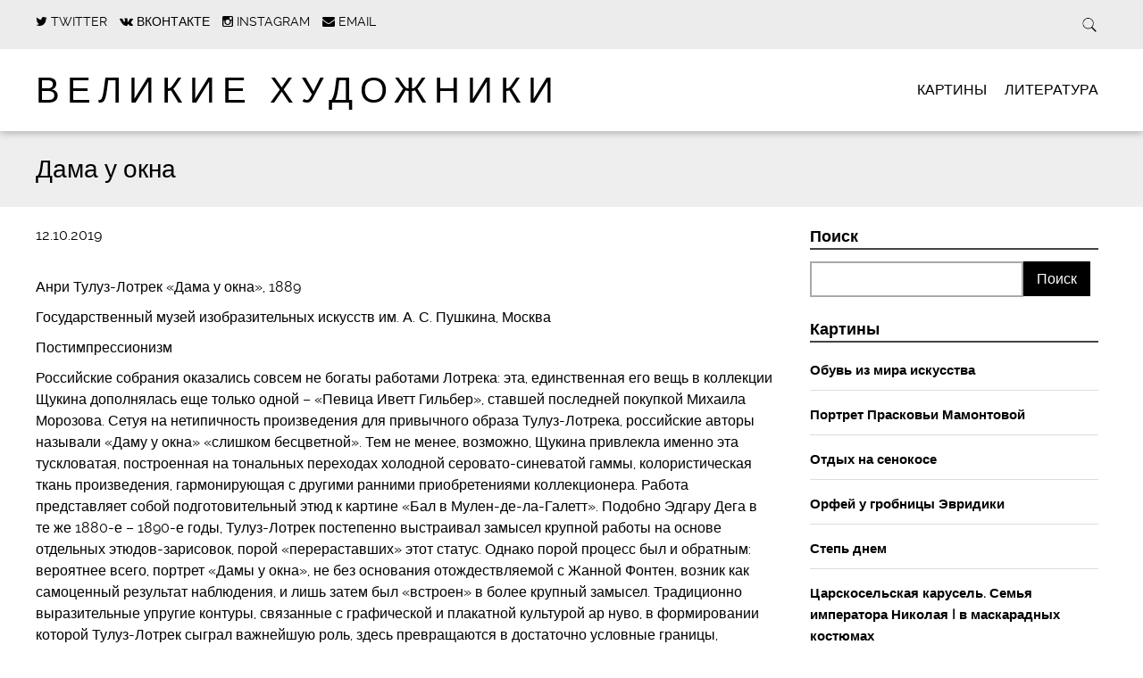

--- FILE ---
content_type: text/html; charset=UTF-8
request_url: https://greatartists.ru/dama-u-okna/
body_size: 12013
content:
<!DOCTYPE html>
<html lang="ru-RU" class="no-js">

<head>
    <meta charset="utf-8">

	    <meta http-equiv="X-UA-Compatible" content="IE=edge">

    

	    <meta name="HandheldFriendly" content="True">
    <meta name="MobileOptimized" content="320">
    <meta name="viewport" content="width=device-width, initial-scale=1.0"/>

	        <link rel="icon" href="https://greatartists.ru/contents/uploads/2018/05/favicon.png">
	
    <link rel="pingback" href="https://greatartists.ru/ga/xmlrpc.php">
    <link rel="stylesheet" href="https://greatartists.ru/contents/themes/simply-read/style.css">

		
<!-- This site is optimized with the Yoast SEO plugin v13.3 - https://yoast.com/wordpress/plugins/seo/ -->
<title>Дама у окна | Великие художники</title>
<meta name="robots" content="max-snippet:-1, max-image-preview:large, max-video-preview:-1"/>
<link rel="canonical" href="https://greatartists.ru/dama-u-okna/" />
<meta property="og:locale" content="ru_RU" />
<meta property="og:type" content="article" />
<meta property="og:title" content="Дама у окна | Великие художники" />
<meta property="og:description" content="Анри Тулуз-Лотрек &#171;Дама у окна&#187;, 1889 Государственный музей изобразительных искусств им. А. С. Пушкина, Москва Постимпрессионизм Российские собрания оказались совсем не богаты работами Лотрека: эта, единственная его вещь в коллекции Щукина дополнялась еще только одной – &#171;Певица Иветт Гильбер&#187;, ставшей последней покупкой Михаила Морозова. Сетуя на нетипичность произведения для привычного образа Тулуз-Лотрека, российские авторы называли...  Подробнее &raquo;" />
<meta property="og:url" content="https://greatartists.ru/dama-u-okna/" />
<meta property="og:site_name" content="Великие художники" />
<meta property="article:tag" content="ГМИИ" />
<meta property="article:tag" content="постимпрессионизм" />
<meta property="article:tag" content="Тулуз_Лотрек" />
<meta property="article:section" content="Картины" />
<meta property="article:published_time" content="2019-10-12T16:50:00+00:00" />
<meta property="article:modified_time" content="2020-03-29T13:42:13+00:00" />
<meta property="og:updated_time" content="2020-03-29T13:42:13+00:00" />
<meta property="og:image" content="https://greatartists.ru/contents/uploads/2019/10/7G5zUPzLP2Q.jpg" />
<meta property="og:image:secure_url" content="https://greatartists.ru/contents/uploads/2019/10/7G5zUPzLP2Q.jpg" />
<meta property="og:image:width" content="709" />
<meta property="og:image:height" content="1080" />
<meta name="twitter:card" content="summary" />
<meta name="twitter:description" content="Анри Тулуз-Лотрек &#171;Дама у окна&#187;, 1889 Государственный музей изобразительных искусств им. А. С. Пушкина, Москва Постимпрессионизм Российские собрания оказались совсем не богаты работами Лотрека: эта, единственная его вещь в коллекции Щукина дополнялась еще только одной – &#171;Певица Иветт Гильбер&#187;, ставшей последней покупкой Михаила Морозова. Сетуя на нетипичность произведения для привычного образа Тулуз-Лотрека, российские авторы называли... Подробнее &raquo;" />
<meta name="twitter:title" content="Дама у окна | Великие художники" />
<meta name="twitter:image" content="https://greatartists.ru/contents/uploads/2019/10/7G5zUPzLP2Q.jpg" />
<script type='application/ld+json' class='yoast-schema-graph yoast-schema-graph--main'>{"@context":"https://schema.org","@graph":[{"@type":"WebSite","@id":"https://greatartists.ru/#website","url":"https://greatartists.ru/","name":"\u0412\u0435\u043b\u0438\u043a\u0438\u0435 \u0445\u0443\u0434\u043e\u0436\u043d\u0438\u043a\u0438","inLanguage":"ru-RU","description":"\u041b\u0443\u0447\u0448\u0438\u0435 \u043a\u0430\u0440\u0442\u0438\u043d\u044b \u0432\u0435\u043b\u0438\u043a\u0438\u0445 \u0445\u0443\u0434\u043e\u0436\u043d\u0438\u043a\u043e\u0432, \u0441\u043e\u0431\u0440\u0430\u043d\u043d\u044b\u0435 \u0432 \u043e\u0434\u043d\u043e\u043c \u043c\u0435\u0441\u0442\u0435. \u0418\u043d\u0442\u0435\u0440\u0435\u0441\u043d\u044b\u0435 \u0438\u0441\u0442\u043e\u0440\u0438\u0438, \u0432\u044b\u0441\u0442\u0430\u0432\u043a\u0438, \u043c\u0435\u0441\u0442\u0430","publisher":{"@id":"https://greatartists.ru/#/schema/person/"},"potentialAction":[{"@type":"SearchAction","target":"https://greatartists.ru/?s={search_term_string}","query-input":"required name=search_term_string"}]},{"@type":"ImageObject","@id":"https://greatartists.ru/dama-u-okna/#primaryimage","inLanguage":"ru-RU","url":"https://greatartists.ru/contents/uploads/2019/10/7G5zUPzLP2Q.jpg","width":709,"height":1080},{"@type":"WebPage","@id":"https://greatartists.ru/dama-u-okna/#webpage","url":"https://greatartists.ru/dama-u-okna/","name":"\u0414\u0430\u043c\u0430 \u0443 \u043e\u043a\u043d\u0430 | \u0412\u0435\u043b\u0438\u043a\u0438\u0435 \u0445\u0443\u0434\u043e\u0436\u043d\u0438\u043a\u0438","isPartOf":{"@id":"https://greatartists.ru/#website"},"inLanguage":"ru-RU","primaryImageOfPage":{"@id":"https://greatartists.ru/dama-u-okna/#primaryimage"},"datePublished":"2019-10-12T16:50:00+00:00","dateModified":"2020-03-29T13:42:13+00:00","potentialAction":[{"@type":"ReadAction","target":["https://greatartists.ru/dama-u-okna/"]}]},{"@type":"Article","@id":"https://greatartists.ru/dama-u-okna/#article","isPartOf":{"@id":"https://greatartists.ru/dama-u-okna/#webpage"},"author":{"@id":"https://greatartists.ru/#/schema/person/efd56990abbd35c2aba353cccafd100b"},"headline":"\u0414\u0430\u043c\u0430 \u0443 \u043e\u043a\u043d\u0430","datePublished":"2019-10-12T16:50:00+00:00","dateModified":"2020-03-29T13:42:13+00:00","commentCount":0,"mainEntityOfPage":{"@id":"https://greatartists.ru/dama-u-okna/#webpage"},"publisher":{"@id":"https://greatartists.ru/#/schema/person/"},"image":{"@id":"https://greatartists.ru/dama-u-okna/#primaryimage"},"keywords":"\u0413\u041c\u0418\u0418,\u043f\u043e\u0441\u0442\u0438\u043c\u043f\u0440\u0435\u0441\u0441\u0438\u043e\u043d\u0438\u0437\u043c,\u0422\u0443\u043b\u0443\u0437_\u041b\u043e\u0442\u0440\u0435\u043a","articleSection":"\u041a\u0430\u0440\u0442\u0438\u043d\u044b","inLanguage":"ru-RU"},{"@type":["Person"],"@id":"https://greatartists.ru/#/schema/person/efd56990abbd35c2aba353cccafd100b","name":"dima","image":{"@type":"ImageObject","@id":"https://greatartists.ru/#authorlogo","inLanguage":"ru-RU","url":"https://secure.gravatar.com/avatar/11bb33ee8063663975c01651f94bba6a?s=96&d=mm&r=g","caption":"dima"},"sameAs":[]}]}</script>
<!-- / Yoast SEO plugin. -->

<link rel="alternate" type="application/rss+xml" title="Великие художники &raquo; Лента" href="https://greatartists.ru/feed/" />
<link rel="alternate" type="application/rss+xml" title="Великие художники &raquo; Лента комментариев" href="https://greatartists.ru/comments/feed/" />
		<script type="text/javascript">
			window._wpemojiSettings = {"baseUrl":"https:\/\/s.w.org\/images\/core\/emoji\/12.0.0-1\/72x72\/","ext":".png","svgUrl":"https:\/\/s.w.org\/images\/core\/emoji\/12.0.0-1\/svg\/","svgExt":".svg","source":{"concatemoji":"https:\/\/greatartists.ru\/ga\/wp-includes\/js\/wp-emoji-release.min.js"}};
			!function(e,a,t){var n,r,o,i=a.createElement("canvas"),p=i.getContext&&i.getContext("2d");function s(e,t){var a=String.fromCharCode;p.clearRect(0,0,i.width,i.height),p.fillText(a.apply(this,e),0,0);e=i.toDataURL();return p.clearRect(0,0,i.width,i.height),p.fillText(a.apply(this,t),0,0),e===i.toDataURL()}function c(e){var t=a.createElement("script");t.src=e,t.defer=t.type="text/javascript",a.getElementsByTagName("head")[0].appendChild(t)}for(o=Array("flag","emoji"),t.supports={everything:!0,everythingExceptFlag:!0},r=0;r<o.length;r++)t.supports[o[r]]=function(e){if(!p||!p.fillText)return!1;switch(p.textBaseline="top",p.font="600 32px Arial",e){case"flag":return s([127987,65039,8205,9895,65039],[127987,65039,8203,9895,65039])?!1:!s([55356,56826,55356,56819],[55356,56826,8203,55356,56819])&&!s([55356,57332,56128,56423,56128,56418,56128,56421,56128,56430,56128,56423,56128,56447],[55356,57332,8203,56128,56423,8203,56128,56418,8203,56128,56421,8203,56128,56430,8203,56128,56423,8203,56128,56447]);case"emoji":return!s([55357,56424,55356,57342,8205,55358,56605,8205,55357,56424,55356,57340],[55357,56424,55356,57342,8203,55358,56605,8203,55357,56424,55356,57340])}return!1}(o[r]),t.supports.everything=t.supports.everything&&t.supports[o[r]],"flag"!==o[r]&&(t.supports.everythingExceptFlag=t.supports.everythingExceptFlag&&t.supports[o[r]]);t.supports.everythingExceptFlag=t.supports.everythingExceptFlag&&!t.supports.flag,t.DOMReady=!1,t.readyCallback=function(){t.DOMReady=!0},t.supports.everything||(n=function(){t.readyCallback()},a.addEventListener?(a.addEventListener("DOMContentLoaded",n,!1),e.addEventListener("load",n,!1)):(e.attachEvent("onload",n),a.attachEvent("onreadystatechange",function(){"complete"===a.readyState&&t.readyCallback()})),(n=t.source||{}).concatemoji?c(n.concatemoji):n.wpemoji&&n.twemoji&&(c(n.twemoji),c(n.wpemoji)))}(window,document,window._wpemojiSettings);
		</script>
		<style type="text/css">
img.wp-smiley,
img.emoji {
	display: inline !important;
	border: none !important;
	box-shadow: none !important;
	height: 1em !important;
	width: 1em !important;
	margin: 0 .07em !important;
	vertical-align: -0.1em !important;
	background: none !important;
	padding: 0 !important;
}
</style>
	<link rel='stylesheet' id='wp-block-library-css'  href='https://greatartists.ru/ga/wp-includes/css/dist/block-library/style.min.css' type='text/css' media='all' />
<link rel='stylesheet' id='lenpro-social-css'  href='https://greatartists.ru/extra/lenpro-social/public/css/lenpro-social-public.css' type='text/css' media='all' />
<link rel='stylesheet' id='same-category-posts-css'  href='https://greatartists.ru/extra/same-category-posts/same-category-posts.css' type='text/css' media='all' />
<link rel='stylesheet' id='addtoany-css'  href='https://greatartists.ru/extra/add-to-any/addtoany.min.css' type='text/css' media='all' />
<link rel='stylesheet' id='simplyread-font-css'  href='https://greatartists.ru/contents/themes/simply-read/css/font-awesome.css' type='text/css' media='all' />
<link rel='stylesheet' id='simplyread-ga-stylesheet-css'  href='https://greatartists.ru/contents/themes/simply-read/library/css/ga-style.css' type='text/css' media='all' />
<link rel='stylesheet' id='simplyread-stylesheet-css'  href='https://greatartists.ru/contents/themes/simply-read/library/css/style.css' type='text/css' media='all' />
<!--[if lt IE 9]>
<link rel='stylesheet' id='simplyread-ie-only-css'  href='https://greatartists.ru/contents/themes/simply-read/library/css/ie.css' type='text/css' media='all' />
<![endif]-->
<link rel='stylesheet' id='simplyreadFonts-css'  href='https://greatartists.ru/contents/themes/simply-read/fonts/raleway-font.css' type='text/css' media='all' />
<script type='text/javascript' src='https://greatartists.ru/ga/wp-includes/js/jquery/jquery.js'></script>
<script type='text/javascript' src='https://greatartists.ru/ga/wp-includes/js/jquery/jquery-migrate.min.js'></script>
<script type='text/javascript' src='https://greatartists.ru/extra/add-to-any/addtoany.min.js'></script>
<script type='text/javascript' src='https://greatartists.ru/extra/lenpro-social/public/js/lenpro-social-public.js'></script>
<script type='text/javascript' src='https://greatartists.ru/contents/themes/simply-read/library/js/libs/modernizr.custom.min.js'></script>
<link rel='https://api.w.org/' href='https://greatartists.ru/wp-json/' />
<link rel='shortlink' href='https://greatartists.ru/?p=1353214' />
<link rel="alternate" type="application/json+oembed" href="https://greatartists.ru/wp-json/oembed/1.0/embed?url=https%3A%2F%2Fgreatartists.ru%2Fdama-u-okna%2F" />
<link rel="alternate" type="text/xml+oembed" href="https://greatartists.ru/wp-json/oembed/1.0/embed?url=https%3A%2F%2Fgreatartists.ru%2Fdama-u-okna%2F&#038;format=xml" />

<script data-cfasync="false">
window.a2a_config=window.a2a_config||{};a2a_config.callbacks=[];a2a_config.overlays=[];a2a_config.templates={};a2a_localize = {
	Share: "Отправить",
	Save: "Сохранить",
	Subscribe: "Подписаться",
	Email: "E-mail",
	Bookmark: "В закладки!",
	ShowAll: "Показать все",
	ShowLess: "Показать остальное",
	FindServices: "Найти сервис(ы)",
	FindAnyServiceToAddTo: "Найти сервис и добавить",
	PoweredBy: "Работает на",
	ShareViaEmail: "Поделиться по электронной почте",
	SubscribeViaEmail: "Подписаться по электронной почте",
	BookmarkInYourBrowser: "Добавить в закладки",
	BookmarkInstructions: "Нажмите Ctrl+D или \u2318+D, чтобы добавить страницу в закладки",
	AddToYourFavorites: "Добавить в Избранное",
	SendFromWebOrProgram: "Отправлять с любого email-адреса или email-программы",
	EmailProgram: "Почтовая программа",
	More: "Подробнее&#8230;",
	ThanksForSharing: "Спасибо, что поделились!",
	ThanksForFollowing: "Спасибо за подписку!"
};

(function(d,s,a,b){a=d.createElement(s);b=d.getElementsByTagName(s)[0];a.async=1;a.src="https://static.addtoany.com/menu/page.js";b.parentNode.insertBefore(a,b);})(document,"script");
</script>
	    <script type="text/javascript" src="//vk.com/js/api/openapi.js?142"></script>
    <script type="text/javascript">
        VK.init({apiId: 5918169, onlyWidgets: true});
    </script>

</head>

<body class="post-template-default single single-post postid-1353214 single-format-standard">

<div id="container">

    <header class="header" role="banner"
            style="background:url()no-repeat;background-size:cover;">
        <div class="top-area">
            <div id="inner-header" class="wrap cf">
                <div class="social-icons">
					                <a href="https://twitter.com/greatartists_ru"
                   class="social-tw"
                   title="https://twitter.com/greatartists_ru"
                   target="_blank">
                    <i class="fa fa-twitter"></i>
                    <span>Twitter</span>
                </a>
			                <a href="https://vk.com/great_artists"
                   class="social-tw"
                   title="https://vk.com/great_artists"
                   target="_blank">
                    <i class="fa fa-vk"></i>
                    <span>Вконтакте</span>
                </a>
			                <a href="https://www.instagram.com/greatartists.ru/"
                   class="social-tw"
                   title="https://www.instagram.com/greatartists.ru/"
                   target="_blank">
                    <i class="fa fa-instagram"></i>
                    <span>Instagram</span>
                </a>
			            <a href="mailto:admin@greatartists.ru" class="social-tw"
               title="admin@greatartists.ru" target="_blank">
                <i class="fa fa-envelope"></i>
                <span>Email</span>
            </a>
		                </div> <!-- social-icons-->
                <div class="search-bar">
                    <form role="search" method="get" class="search-form" action="https://greatartists.ru/">
                        <label>
                            <input type="search" class="search-field" placeholder="Найти" value="" name="s"
                                   title="Искать"/>
                        </label>
                        <input type="submit" class="search-submit" value="Search"/>
                    </form>
                </div> <!--search -->
                <div class="clear"></div>
            </div> <!-- inner-header -->
        </div> <!-- top-area -->
        <div id="inner-header" class="wrap cf">

			                <h1 id="logo" class="h1"><a href="https://greatartists.ru"
                                            rel="nofollow">Великие художники</a></h1>
			            <div id="responsive-nav">
                <img src="https://greatartists.ru/contents/themes/simply-read/images/nav.png" alt="Nav">
            </div>
            <div class="clear no-display"></div>
            <nav role="navigation" id="main-navigation">
									<ul id="menu-glavnoe-menyu" class="nav top-nav cf"><li id="menu-item-9133" class="menu-item menu-item-type-taxonomy menu-item-object-category current-post-ancestor current-menu-parent current-post-parent menu-item-9133"><a href="https://greatartists.ru/kartiny/">Картины</a></li>
<li id="menu-item-9134" class="menu-item menu-item-type-taxonomy menu-item-object-category menu-item-9134"><a href="https://greatartists.ru/literatura/">Литература</a></li>
</ul>				            </nav>

        </div>

    </header>

			<div id="content">
				<header class="article-header">
					<div id="inner-content" class="wrap cf">
						<h1 class="entry-title single-title" itemprop="headline">Дама у окна</h1>
					</div>
				</header> 
				<div id="inner-content" class="wrap cf">
					
					<div id="main" class="m-all t-2of3 d-5of7 cf" role="main">

													<article id="post-1353214" class="cf post-1353214 post type-post status-publish format-standard has-post-thumbnail hentry category-kartiny tag-gmii tag-postimpressionizm-2" role="article" itemscope itemtype="http://schema.org/BlogPosting">
							<p class="byline vcard">
								<time class="updated" datetime="2019-10-12" pubdate>12.10.2019</time>							</p>

							<section class="entry-content cf" itemprop="articleBody">
  
  <p>Анри Тулуз-Лотрек &#171;Дама у окна&#187;, 1889</p>
<p>Государственный музей изобразительных искусств им. А. С. Пушкина, Москва</p>
<p>Постимпрессионизм</p>
<p>Российские собрания оказались совсем не богаты работами Лотрека: эта, единственная его вещь в коллекции Щукина дополнялась еще только одной – &#171;Певица Иветт Гильбер&#187;, ставшей последней покупкой Михаила Морозова. Сетуя на нетипичность произведения для привычного образа Тулуз-Лотрека, российские авторы называли «Даму у окна» «слишком бесцветной». Тем не менее, возможно, Щукина привлекла именно эта тускловатая, построенная на тональных переходах холодной серовато-синеватой гаммы, колористическая ткань произведения, гармонирующая с другими ранними приобретениями коллекционера. Работа представляет собой подготовительный этюд к картине &#171;Бал в Мулен-де-ла-Галетт&#187;. Подобно Эдгару Дега в те же 1880-е – 1890-е годы, Тулуз-Лотрек постепенно выстраивал замысел крупной работы на основе отдельных этюдов-зарисовок, порой &#171;перераставших&#187; этот статус. Однако порой процесс был и обратным: вероятнее всего, портрет &#171;Дамы у окна&#187;, не без основания отождествляемой с Жанной Фонтен, возник как самоценный результат наблюдения, и лишь затем был &#171;встроен&#187; в более крупный замысел. Традиционно выразительные упругие контуры, связанные с графической и плакатной культурой ар нуво, в формировании которой Тулуз-Лотрек сыграл важнейшую роль, здесь превращаются в достаточно условные границы, которые не ограничивают активную фактуру, и по праву помещают работу на границу между графикой и живописью.<img src='https://greatartists.ru/contents/uploads/2019/10/7G5zUPzLP2Q.jpg' alt='' /></p>
<div class="addtoany_share_save_container addtoany_content addtoany_content_bottom"><div class="addtoany_header">Поделиться</div><div class="a2a_kit a2a_kit_size_32 addtoany_list" data-a2a-url="https://greatartists.ru/dama-u-okna/" data-a2a-title="Дама у окна"><a class="a2a_button_vk" href="https://www.addtoany.com/add_to/vk?linkurl=https%3A%2F%2Fgreatartists.ru%2Fdama-u-okna%2F&amp;linkname=%D0%94%D0%B0%D0%BC%D0%B0%20%D1%83%20%D0%BE%D0%BA%D0%BD%D0%B0" title="VK" rel="nofollow noopener" target="_blank"></a><a class="a2a_button_odnoklassniki" href="https://www.addtoany.com/add_to/odnoklassniki?linkurl=https%3A%2F%2Fgreatartists.ru%2Fdama-u-okna%2F&amp;linkname=%D0%94%D0%B0%D0%BC%D0%B0%20%D1%83%20%D0%BE%D0%BA%D0%BD%D0%B0" title="Odnoklassniki" rel="nofollow noopener" target="_blank"></a><a class="a2a_button_facebook" href="https://www.addtoany.com/add_to/facebook?linkurl=https%3A%2F%2Fgreatartists.ru%2Fdama-u-okna%2F&amp;linkname=%D0%94%D0%B0%D0%BC%D0%B0%20%D1%83%20%D0%BE%D0%BA%D0%BD%D0%B0" title="Facebook" rel="nofollow noopener" target="_blank"></a><a class="a2a_button_pinterest" href="https://www.addtoany.com/add_to/pinterest?linkurl=https%3A%2F%2Fgreatartists.ru%2Fdama-u-okna%2F&amp;linkname=%D0%94%D0%B0%D0%BC%D0%B0%20%D1%83%20%D0%BE%D0%BA%D0%BD%D0%B0" title="Pinterest" rel="nofollow noopener" target="_blank"></a><a class="a2a_button_twitter" href="https://www.addtoany.com/add_to/twitter?linkurl=https%3A%2F%2Fgreatartists.ru%2Fdama-u-okna%2F&amp;linkname=%D0%94%D0%B0%D0%BC%D0%B0%20%D1%83%20%D0%BE%D0%BA%D0%BD%D0%B0" title="Twitter" rel="nofollow noopener" target="_blank"></a><a class="a2a_dd a2a_counter addtoany_share_save addtoany_share" href="https://www.addtoany.com/share"></a></div></div>
      <div class="tag-links">
      Тэги:       <a href="https://greatartists.ru/tag/gmii/" rel="tag">ГМИИ</a>,<a href="https://greatartists.ru/tag/postimpressionizm-2/" rel="tag">постимпрессионизм</a>,<a href="https://greatartists.ru/tag/" rel="tag">Тулуз_Лотрек</a>    </div>
  </section> 
							<div class="next-prev-post">
			                  <div class="prev">
			                    <p><span class="fa fa-angle-left"></span> <a href="https://greatartists.ru/progulka-na-molu/" rel="prev">Прогулка на молу</a></p>			                  </div>
			                  <div class="center-divider"></div>
			                  <div class="next">
			                  <p><a href="https://greatartists.ru/hudozhnitsa-akvarelistka-v-luvre/" rel="next">Художница-акварелистка в Лувре</a> <span class="fa fa-angle-right"></span></p>			                  </div>
			                  <div class="clear"></div>
			                </div> <!-- next-prev-post -->

							                            
															<div class="related posts">
								
									<h3>Похожие Записи</h3>
									<ul> 
																					
											<li>
												<a href="https://greatartists.ru/pejzazh-v-sumerkah/" rel="bookmark" title="Пейзаж в сумерках">
													<img src="https://greatartists.ru/contents/uploads/2020/06/tB9krYD0_DE-300x300.jpg" class="attachment-simplyread-thumb-image-300by300 size-simplyread-thumb-image-300by300 wp-post-image" alt="" srcset="https://greatartists.ru/contents/uploads/2020/06/tB9krYD0_DE-300x300.jpg 300w, https://greatartists.ru/contents/uploads/2020/06/tB9krYD0_DE-150x150.jpg 150w, https://greatartists.ru/contents/uploads/2020/06/tB9krYD0_DE-125x125.jpg 125w" sizes="(max-width: 300px) 100vw, 300px" />																										<br>
													Пейзаж в сумерках												</a>

											</li>

																					
											<li>
												<a href="https://greatartists.ru/yunosha-s-tsvetkom-za-uhom/" rel="bookmark" title="Юноша с цветком за ухом">
													<img src="https://greatartists.ru/contents/uploads/2020/06/25WBXILl4FA-300x300.jpg" class="attachment-simplyread-thumb-image-300by300 size-simplyread-thumb-image-300by300 wp-post-image" alt="" srcset="https://greatartists.ru/contents/uploads/2020/06/25WBXILl4FA-300x300.jpg 300w, https://greatartists.ru/contents/uploads/2020/06/25WBXILl4FA-150x150.jpg 150w, https://greatartists.ru/contents/uploads/2020/06/25WBXILl4FA-125x125.jpg 125w" sizes="(max-width: 300px) 100vw, 300px" />																										<br>
													Юноша с цветком за ухом												</a>

											</li>

																					
											<li>
												<a href="https://greatartists.ru/satir-v-gostyah-u-krestyanina/" rel="bookmark" title="Сатир в гостях у крестьянина">
													<img src="https://greatartists.ru/contents/uploads/2020/06/Jfy8YTbTuqM-300x300.jpg" class="attachment-simplyread-thumb-image-300by300 size-simplyread-thumb-image-300by300 wp-post-image" alt="" srcset="https://greatartists.ru/contents/uploads/2020/06/Jfy8YTbTuqM-300x300.jpg 300w, https://greatartists.ru/contents/uploads/2020/06/Jfy8YTbTuqM-150x150.jpg 150w, https://greatartists.ru/contents/uploads/2020/06/Jfy8YTbTuqM-125x125.jpg 125w" sizes="(max-width: 300px) 100vw, 300px" />																										<br>
													Сатир в гостях у крестьянина												</a>

											</li>

																					
											<li>
												<a href="https://greatartists.ru/ferma-v-bretani/" rel="bookmark" title="Ферма в Бретани">
													<img src="https://greatartists.ru/contents/uploads/2020/06/bYAYlR1Nstc-300x300.jpg" class="attachment-simplyread-thumb-image-300by300 size-simplyread-thumb-image-300by300 wp-post-image" alt="" srcset="https://greatartists.ru/contents/uploads/2020/06/bYAYlR1Nstc-300x300.jpg 300w, https://greatartists.ru/contents/uploads/2020/06/bYAYlR1Nstc-150x150.jpg 150w, https://greatartists.ru/contents/uploads/2020/06/bYAYlR1Nstc-125x125.jpg 125w" sizes="(max-width: 300px) 100vw, 300px" />																										<br>
													Ферма в Бретани												</a>

											</li>

																				<div class="clear"></div>
									</ul>

								</div>
							                                <!-- Put this div tag to the place, where the Comments block will be -->
                                <div id="vk_comments"></div>
                                <script type="text/javascript">
                                    VK.Widgets.Comments("vk_comments", {limit: 10, attach: "*", autoPublish: 1}, 1353214);
                                </script>

							
							</article> 
						
						
					</div>

					<div id="sidebar1" class="sidebar m-all t-1of3 d-2of7 last-col cf" role="complementary">

	
		<div id="search-2" class="widget widget_search"><h4 class="widgettitle">Поиск</h4><form role="search" method="get" id="searchform" class="searchform" action="https://greatartists.ru/">
				<div>
					<label class="screen-reader-text" for="s">Найти:</label>
					<input type="text" value="" name="s" id="s" />
					<input type="submit" id="searchsubmit" value="Поиск" />
				</div>
			</form></div><div id="same-category-posts-2" class="widget same-category-posts"><h4 class="widgettitle">Картины</h4><ul>
<li class="same-category-post-item "><a class="post-title" href="https://greatartists.ru/obuv-iz-mira-iskusstva/" rel="bookmark" title="Permanent Link to Обувь из мира искусства">Обувь из мира искусства</a></li><li class="same-category-post-item "><a class="post-title" href="https://greatartists.ru/portret-praskovi-mamontovoj/" rel="bookmark" title="Permanent Link to Портрет Прасковьи Мамонтовой">Портрет Прасковьи Мамонтовой</a></li><li class="same-category-post-item "><a class="post-title" href="https://greatartists.ru/otdyh-na-senokose/" rel="bookmark" title="Permanent Link to Отдых на сенокосе">Отдых на сенокосе</a></li><li class="same-category-post-item "><a class="post-title" href="https://greatartists.ru/orfej-u-grobnitsy-evridiki/" rel="bookmark" title="Permanent Link to Орфей у гробницы Эвридики">Орфей у гробницы Эвридики</a></li><li class="same-category-post-item "><a class="post-title" href="https://greatartists.ru/step-dnem-2/" rel="bookmark" title="Permanent Link to Степь днем">Степь днем</a></li><li class="same-category-post-item "><a class="post-title" href="https://greatartists.ru/tsarskoselskaya-karusel-semya-imperatora-nikolaya-i-v-maskaradnyh-kostyumah/" rel="bookmark" title="Permanent Link to Царскосельская карусель. Семья императора Николая I в маскарадных костюмах">Царскосельская карусель. Семья императора Николая I в маскарадных костюмах</a></li></ul>
</div><div id="tag_cloud-3" class="widget widget_tag_cloud"><h4 class="widgettitle">Метки</h4><div class="tagcloud"><a href="https://greatartists.ru/tag/ajvazovskij/" class="tag-cloud-link tag-link-92 tag-link-position-1" style="font-size: 10.018018018018pt;" aria-label="Айвазовский (41 элемент)">Айвазовский</a>
<a href="https://greatartists.ru/tag/" class="tag-cloud-link tag-link-134 tag-link-position-2" style="font-size: 9.3873873873874pt;" aria-label="Ван_Гог (36 элементов)">Ван_Гог</a>
<a href="https://greatartists.ru/tag/gogen/" class="tag-cloud-link tag-link-340 tag-link-position-3" style="font-size: 9.009009009009pt;" aria-label="Гоген (34 элемента)">Гоген</a>
<a href="https://greatartists.ru/tag/gojya/" class="tag-cloud-link tag-link-303 tag-link-position-4" style="font-size: 9.5135135135135pt;" aria-label="Гойя (37 элементов)">Гойя</a>
<a href="https://greatartists.ru/tag/dali/" class="tag-cloud-link tag-link-194 tag-link-position-5" style="font-size: 10.522522522523pt;" aria-label="Дали (45 элементов)">Дали</a>
<a href="https://greatartists.ru/tag/kuindzhi/" class="tag-cloud-link tag-link-259 tag-link-position-6" style="font-size: 8.2522522522523pt;" aria-label="Куинджи (29 элементов)">Куинджи</a>
<a href="https://greatartists.ru/tag/kustodiev/" class="tag-cloud-link tag-link-45 tag-link-position-7" style="font-size: 8.2522522522523pt;" aria-label="Кустодиев (29 элементов)">Кустодиев</a>
<a href="https://greatartists.ru/tag/levitan/" class="tag-cloud-link tag-link-182 tag-link-position-8" style="font-size: 12.540540540541pt;" aria-label="Левитан (65 элементов)">Левитан</a>
<a href="https://greatartists.ru/tag/luvr/" class="tag-cloud-link tag-link-64 tag-link-position-9" style="font-size: 12.414414414414pt;" aria-label="Лувр (63 элемента)">Лувр</a>
<a href="https://greatartists.ru/tag/mane/" class="tag-cloud-link tag-link-85 tag-link-position-10" style="font-size: 8.8828828828829pt;" aria-label="Мане (33 элемента)">Мане</a>
<a href="https://greatartists.ru/tag/mone/" class="tag-cloud-link tag-link-199 tag-link-position-11" style="font-size: 11.279279279279pt;" aria-label="Моне (51 элемент)">Моне</a>
<a href="https://greatartists.ru/tag/pikasso/" class="tag-cloud-link tag-link-187 tag-link-position-12" style="font-size: 10.144144144144pt;" aria-label="Пикассо (42 элемента)">Пикассо</a>
<a href="https://greatartists.ru/tag/prado/" class="tag-cloud-link tag-link-166 tag-link-position-13" style="font-size: 10.648648648649pt;" aria-label="Прадо (46 элементов)">Прадо</a>
<a href="https://greatartists.ru/tag/rafael/" class="tag-cloud-link tag-link-176 tag-link-position-14" style="font-size: 9.8918918918919pt;" aria-label="Рафаэль (40 элементов)">Рафаэль</a>
<a href="https://greatartists.ru/tag/rembrandt/" class="tag-cloud-link tag-link-135 tag-link-position-15" style="font-size: 8.7567567567568pt;" aria-label="Рембрандт (32 элемента)">Рембрандт</a>
<a href="https://greatartists.ru/tag/renuar/" class="tag-cloud-link tag-link-125 tag-link-position-16" style="font-size: 11.531531531532pt;" aria-label="Ренуар (54 элемента)">Ренуар</a>
<a href="https://greatartists.ru/tag/repin/" class="tag-cloud-link tag-link-205 tag-link-position-17" style="font-size: 8.7567567567568pt;" aria-label="Репин (32 элемента)">Репин</a>
<a href="https://greatartists.ru/tag/rubens/" class="tag-cloud-link tag-link-271 tag-link-position-18" style="font-size: 8pt;" aria-label="Рубенс (28 элементов)">Рубенс</a>
<a href="https://greatartists.ru/tag/" class="tag-cloud-link tag-link-66 tag-link-position-19" style="font-size: 11.90990990991pt;" aria-label="Русский_музей (58 элементов)">Русский_музей</a>
<a href="https://greatartists.ru/tag/titsian/" class="tag-cloud-link tag-link-112 tag-link-position-20" style="font-size: 8pt;" aria-label="Тициан (28 элементов)">Тициан</a>
<a href="https://greatartists.ru/tag/tretyakovka/" class="tag-cloud-link tag-link-12 tag-link-position-21" style="font-size: 15.441441441441pt;" aria-label="Третьяковка (110 элементов)">Третьяковка</a>
<a href="https://greatartists.ru/tag/" class="tag-cloud-link tag-link-139 tag-link-position-22" style="font-size: 12.162162162162pt;" aria-label="Третьяковская_галерея (61 элемент)">Третьяковская_галерея</a>
<a href="https://greatartists.ru/tag/shishkin/" class="tag-cloud-link tag-link-168 tag-link-position-23" style="font-size: 9.3873873873874pt;" aria-label="Шишкин (36 элементов)">Шишкин</a>
<a href="https://greatartists.ru/tag/ermitazh/" class="tag-cloud-link tag-link-42 tag-link-position-24" style="font-size: 13.801801801802pt;" aria-label="Эрмитаж (83 элемента)">Эрмитаж</a>
<a href="https://greatartists.ru/tag/akademizm/" class="tag-cloud-link tag-link-27 tag-link-position-25" style="font-size: 13.675675675676pt;" aria-label="академизм (81 элемент)">академизм</a>
<a href="https://greatartists.ru/tag/barokko/" class="tag-cloud-link tag-link-44 tag-link-position-26" style="font-size: 18.720720720721pt;" aria-label="барокко (201 элемент)">барокко</a>
<a href="https://greatartists.ru/tag/vozrozhdenie/" class="tag-cloud-link tag-link-50 tag-link-position-27" style="font-size: 20.864864864865pt;" aria-label="возрождение (299 элементов)">возрождение</a>
<a href="https://greatartists.ru/tag/impressionizm/" class="tag-cloud-link tag-link-29 tag-link-position-28" style="font-size: 21.747747747748pt;" aria-label="импрессионизм (352 элемента)">импрессионизм</a>
<a href="https://greatartists.ru/tag/klassitsizm/" class="tag-cloud-link tag-link-229 tag-link-position-29" style="font-size: 8.2522522522523pt;" aria-label="классицизм (29 элементов)">классицизм</a>
<a href="https://greatartists.ru/tag/manerizm/" class="tag-cloud-link tag-link-334 tag-link-position-30" style="font-size: 9.2612612612613pt;" aria-label="маньеризм (35 элементов)">маньеризм</a>
<a href="https://greatartists.ru/tag/modern/" class="tag-cloud-link tag-link-46 tag-link-position-31" style="font-size: 15.567567567568pt;" aria-label="модерн (115 элементов)">модерн</a>
<a href="https://greatartists.ru/tag/natyurmort/" class="tag-cloud-link tag-link-107 tag-link-position-32" style="font-size: 13.423423423423pt;" aria-label="натюрморт (77 элементов)">натюрморт</a>
<a href="https://greatartists.ru/tag/neoklassitsizm/" class="tag-cloud-link tag-link-41 tag-link-position-33" style="font-size: 9.5135135135135pt;" aria-label="неоклассицизм (37 элементов)">неоклассицизм</a>
<a href="https://greatartists.ru/tag/pejzazh/" class="tag-cloud-link tag-link-4 tag-link-position-34" style="font-size: 19.855855855856pt;" aria-label="пейзаж (249 элементов)">пейзаж</a>
<a href="https://greatartists.ru/tag/portret/" class="tag-cloud-link tag-link-97 tag-link-position-35" style="font-size: 16.954954954955pt;" aria-label="портрет (148 элементов)">портрет</a>
<a href="https://greatartists.ru/tag/postimpressionizm-2/" class="tag-cloud-link tag-link-77 tag-link-position-36" style="font-size: 15.81981981982pt;" aria-label="постимпрессионизм (119 элементов)">постимпрессионизм</a>
<a href="https://greatartists.ru/tag/prerafaelitizm/" class="tag-cloud-link tag-link-131 tag-link-position-37" style="font-size: 13.297297297297pt;" aria-label="прерафаэлитизм (75 элементов)">прерафаэлитизм</a>
<a href="https://greatartists.ru/tag/realizm-2/" class="tag-cloud-link tag-link-123 tag-link-position-38" style="font-size: 22pt;" aria-label="реализм (368 элементов)">реализм</a>
<a href="https://greatartists.ru/tag/renessans/" class="tag-cloud-link tag-link-51 tag-link-position-39" style="font-size: 9.5135135135135pt;" aria-label="ренессанс (37 элементов)">ренессанс</a>
<a href="https://greatartists.ru/tag/rokoko/" class="tag-cloud-link tag-link-36 tag-link-position-40" style="font-size: 12.540540540541pt;" aria-label="рококо (65 элементов)">рококо</a>
<a href="https://greatartists.ru/tag/romantizm/" class="tag-cloud-link tag-link-56 tag-link-position-41" style="font-size: 19.72972972973pt;" aria-label="романтизм (243 элемента)">романтизм</a>
<a href="https://greatartists.ru/tag/simvolizm/" class="tag-cloud-link tag-link-18 tag-link-position-42" style="font-size: 14.054054054054pt;" aria-label="символизм (87 элементов)">символизм</a>
<a href="https://greatartists.ru/tag/skulptura/" class="tag-cloud-link tag-link-150 tag-link-position-43" style="font-size: 13.297297297297pt;" aria-label="скульптура (75 элементов)">скульптура</a>
<a href="https://greatartists.ru/tag/syurrealizm/" class="tag-cloud-link tag-link-38 tag-link-position-44" style="font-size: 14.810810810811pt;" aria-label="сюрреализм (98 элементов)">сюрреализм</a>
<a href="https://greatartists.ru/tag/ekspressionizm/" class="tag-cloud-link tag-link-141 tag-link-position-45" style="font-size: 12.036036036036pt;" aria-label="экспрессионизм (59 элементов)">экспрессионизм</a></div>
</div><div id="text-2" class="widget widget_text">			<div class="textwidget"><!-- VK Widget -->
<div id="vk_groups"></div>
<script type="text/javascript">
VK.Widgets.Group("vk_groups", {mode: 4, wide: 1, height: "600"}, 37976244);
</script></div>
		</div>
	
</div>
				</div>

			</div>

			<footer class="footer" role="contentinfo">

				<div id="inner-footer" class="wrap cf">

					<div class="social-icons footer-social">
		           		                <a href="https://twitter.com/greatartists_ru"
                   class="social-tw"
                   title="https://twitter.com/greatartists_ru"
                   target="_blank">
                    <i class="fa fa-twitter"></i>
                    <span>Twitter</span>
                </a>
			                <a href="https://vk.com/great_artists"
                   class="social-tw"
                   title="https://vk.com/great_artists"
                   target="_blank">
                    <i class="fa fa-vk"></i>
                    <span>Вконтакте</span>
                </a>
			                <a href="https://www.instagram.com/greatartists.ru/"
                   class="social-tw"
                   title="https://www.instagram.com/greatartists.ru/"
                   target="_blank">
                    <i class="fa fa-instagram"></i>
                    <span>Instagram</span>
                </a>
			            <a href="mailto:admin@greatartists.ru" class="social-tw"
               title="admin@greatartists.ru" target="_blank">
                <i class="fa fa-envelope"></i>
                <span>Email</span>
            </a>
		                	</div> <!-- social-icons-->

					<p class="source-org copyright">
						 &#169; 2016-2026 <a href="https://greatartists.ru" rel="nofollow">Великие художники</a>
					</p>

				</div>

			</footer>

		</div>
        <!-- Yandex.Metrika counter -->
        <script type="text/javascript">
            (function (d, w, c) {
                (w[c] = w[c] || []).push(function() {
                    try {
                        w.yaCounter42422134 = new Ya.Metrika({
                            id:42422134,
                            clickmap:true,
                            trackLinks:true,
                            accurateTrackBounce:true,
                            webvisor:true
                        });
                    } catch(e) { }
                });

                var n = d.getElementsByTagName("script")[0],
                    s = d.createElement("script"),
                    f = function () { n.parentNode.insertBefore(s, n); };
                s.type = "text/javascript";
                s.async = true;
                s.src = "https://mc.yandex.ru/metrika/watch.js";

                if (w.opera == "[object Opera]") {
                    d.addEventListener("DOMContentLoaded", f, false);
                } else { f(); }
            })(document, window, "yandex_metrika_callbacks");
        </script>
        <noscript><div><img src="https://mc.yandex.ru/watch/42422134" style="position:absolute; left:-9999px;" alt="" /></div></noscript>
        <!-- /Yandex.Metrika counter -->
		<script type='text/javascript' src='https://greatartists.ru/ga/wp-includes/js/jquery/ui/effect.min.js'></script>
<script type='text/javascript' src='https://greatartists.ru/ga/wp-includes/js/jquery/ui/effect-slide.min.js'></script>
<script type='text/javascript' src='https://greatartists.ru/contents/themes/simply-read/library/js/scripts.js'></script>
<script type='text/javascript' src='https://greatartists.ru/ga/wp-includes/js/wp-embed.min.js'></script>
	</body>

</html> <!-- end of site. what a ride! -->
